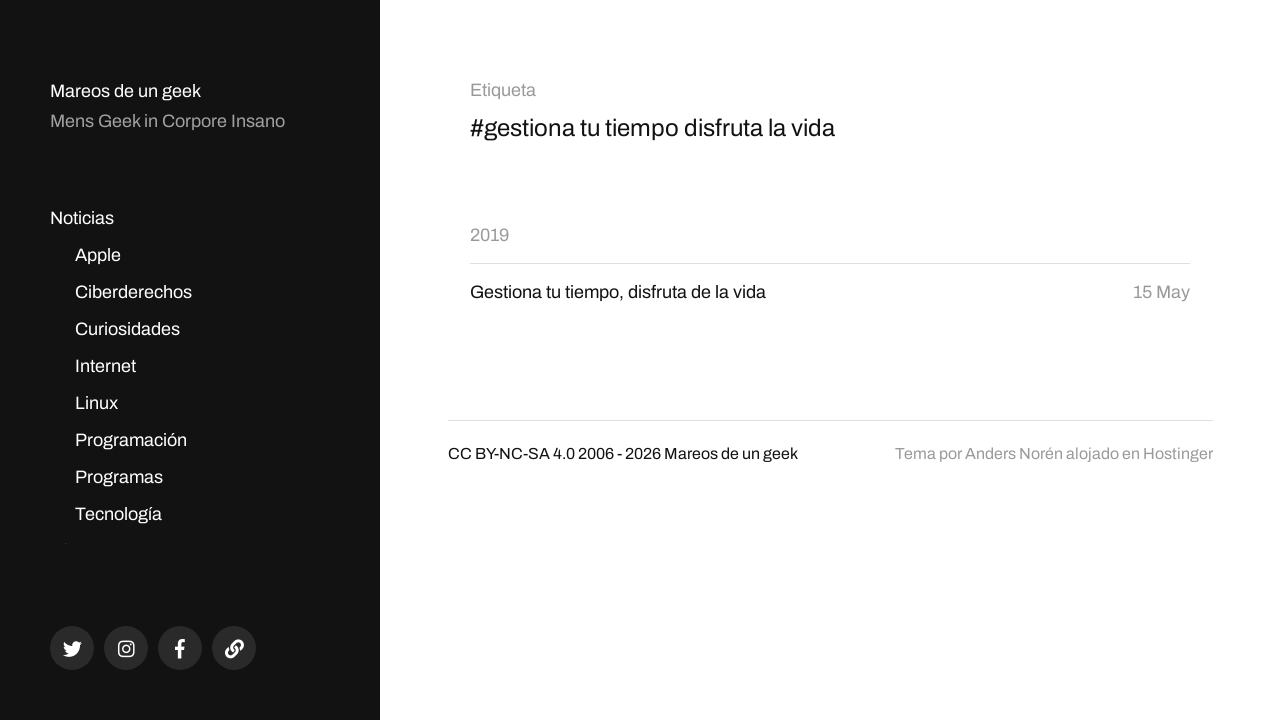

--- FILE ---
content_type: text/html; charset=UTF-8
request_url: https://mareosdeungeek.es/etiqueta/gestiona-tu-tiempo-disfruta-la-vida/
body_size: 11908
content:
<!DOCTYPE html><html class="no-js" lang="es"><head><script data-no-optimize="1">var litespeed_docref=sessionStorage.getItem("litespeed_docref");litespeed_docref&&(Object.defineProperty(document,"referrer",{get:function(){return litespeed_docref}}),sessionStorage.removeItem("litespeed_docref"));</script> <meta http-equiv="content-type" content="text/html" charset="UTF-8" /><meta name="viewport" content="width=device-width, initial-scale=1.0" ><link rel="profile" href="http://gmpg.org/xfn/11"><meta name='robots' content='index, follow, max-image-preview:large, max-snippet:-1, max-video-preview:-1' /><title>gestiona tu tiempo disfruta la vida archivos &#8226; Mareos de un geek</title><link rel="canonical" href="https://mareosdeungeek.es/etiqueta/gestiona-tu-tiempo-disfruta-la-vida/" /><meta property="og:locale" content="es_ES" /><meta property="og:type" content="article" /><meta property="og:title" content="gestiona tu tiempo disfruta la vida archivos &#8226; Mareos de un geek" /><meta property="og:url" content="https://mareosdeungeek.es/etiqueta/gestiona-tu-tiempo-disfruta-la-vida/" /><meta property="og:site_name" content="Mareos de un geek" /><meta property="og:image" content="https://i0.wp.com/mareosdeungeek.es/wp-content/uploads/2020/04/cropped-brain.png?fit=512%2C512&ssl=1" /><meta property="og:image:width" content="512" /><meta property="og:image:height" content="512" /><meta property="og:image:type" content="image/png" /><meta name="twitter:card" content="summary_large_image" /><meta name="twitter:site" content="@HeV" /> <script data-jetpack-boost="ignore" type="application/ld+json" class="yoast-schema-graph">{"@context":"https://schema.org","@graph":[{"@type":"CollectionPage","@id":"https://mareosdeungeek.es/etiqueta/gestiona-tu-tiempo-disfruta-la-vida/","url":"https://mareosdeungeek.es/etiqueta/gestiona-tu-tiempo-disfruta-la-vida/","name":"gestiona tu tiempo disfruta la vida archivos &#8226; Mareos de un geek","isPartOf":{"@id":"https://mareosdeungeek.es/#website"},"inLanguage":"es"},{"@type":"WebSite","@id":"https://mareosdeungeek.es/#website","url":"https://mareosdeungeek.es/","name":"Mareos de un geek","description":"Mens Geek in Corpore Insano","publisher":{"@id":"https://mareosdeungeek.es/#/schema/person/893f4acff6ea05a2ef023285917f91d1"},"potentialAction":[{"@type":"SearchAction","target":{"@type":"EntryPoint","urlTemplate":"https://mareosdeungeek.es/?s={search_term_string}"},"query-input":{"@type":"PropertyValueSpecification","valueRequired":true,"valueName":"search_term_string"}}],"inLanguage":"es"},{"@type":["Person","Organization"],"@id":"https://mareosdeungeek.es/#/schema/person/893f4acff6ea05a2ef023285917f91d1","name":"Esteban Saiz","image":{"@type":"ImageObject","inLanguage":"es","@id":"https://mareosdeungeek.es/#/schema/person/image/","url":"https://i0.wp.com/mareosdeungeek.es/wp-content/uploads/2020/12/profile.jpeg?fit=512%2C512&ssl=1","contentUrl":"https://i0.wp.com/mareosdeungeek.es/wp-content/uploads/2020/12/profile.jpeg?fit=512%2C512&ssl=1","width":512,"height":512,"caption":"Esteban Saiz"},"logo":{"@id":"https://mareosdeungeek.es/#/schema/person/image/"},"description":"Soy un geek valenciano que se mudó en el año 2010 a Londres. Desde entonces he podido crecer profesionalmente, viajar y conocer gente de todo el mundo. En el año 2016 volví a España, estableciéndome en Andalucía. Además desde el año 2006 he mantenido este espacio como una bitácora, escribiendo sobre mis hobbies y las cosas que me suceden.","sameAs":["http://www.estebansaiz.com","https://www.facebook.com/estebansaiz","http://instagram.com/esaiz","http://www.linkedin.com/in/estebansaiz","https://x.com/https://twitter.com/HeV","http://esaiz.tumblr.com/"]}]}</script> <link rel='dns-prefetch' href='//stats.wp.com' /><link rel='dns-prefetch' href='//v0.wordpress.com' /><link rel='dns-prefetch' href='//widgets.wp.com' /><link rel='dns-prefetch' href='//s0.wp.com' /><link rel='dns-prefetch' href='//0.gravatar.com' /><link rel='dns-prefetch' href='//1.gravatar.com' /><link rel='dns-prefetch' href='//2.gravatar.com' /><link rel='dns-prefetch' href='//www.googletagmanager.com' /><link rel='preconnect' href='//i0.wp.com' /><link rel='preconnect' href='//c0.wp.com' /><link rel="alternate" type="application/rss+xml" title="Mareos de un geek &raquo; Feed" href="https://mareosdeungeek.es/feed/" /><link rel="alternate" type="application/rss+xml" title="Mareos de un geek &raquo; Feed de los comentarios" href="https://mareosdeungeek.es/comments/feed/" /><link rel="alternate" type="application/rss+xml" title="Mareos de un geek &raquo; Etiqueta gestiona tu tiempo disfruta la vida del feed" href="https://mareosdeungeek.es/etiqueta/gestiona-tu-tiempo-disfruta-la-vida/feed/" /><style id='wp-img-auto-sizes-contain-inline-css' type='text/css'>img:is([sizes=auto i],[sizes^="auto," i]){contain-intrinsic-size:3000px 1500px}
/*# sourceURL=wp-img-auto-sizes-contain-inline-css */</style><link data-optimized="2" rel="stylesheet" href="https://mareosdeungeek.es/wp-content/litespeed/css/007c91049b4c0356e8c14903cb0f0e32.css?ver=87119" /><link rel='stylesheet' id='wp-block-library-css' href='https://c0.wp.com/c/6.9/wp-includes/css/dist/block-library/style.min.css' type='text/css' media='all' /><style id='global-styles-inline-css' type='text/css'>:root{--wp--preset--aspect-ratio--square: 1;--wp--preset--aspect-ratio--4-3: 4/3;--wp--preset--aspect-ratio--3-4: 3/4;--wp--preset--aspect-ratio--3-2: 3/2;--wp--preset--aspect-ratio--2-3: 2/3;--wp--preset--aspect-ratio--16-9: 16/9;--wp--preset--aspect-ratio--9-16: 9/16;--wp--preset--color--black: #121212;--wp--preset--color--cyan-bluish-gray: #abb8c3;--wp--preset--color--white: #fff;--wp--preset--color--pale-pink: #f78da7;--wp--preset--color--vivid-red: #cf2e2e;--wp--preset--color--luminous-vivid-orange: #ff6900;--wp--preset--color--luminous-vivid-amber: #fcb900;--wp--preset--color--light-green-cyan: #7bdcb5;--wp--preset--color--vivid-green-cyan: #00d084;--wp--preset--color--pale-cyan-blue: #8ed1fc;--wp--preset--color--vivid-cyan-blue: #0693e3;--wp--preset--color--vivid-purple: #9b51e0;--wp--preset--color--dark-gray: #333;--wp--preset--color--medium-gray: #555;--wp--preset--color--light-gray: #777;--wp--preset--gradient--vivid-cyan-blue-to-vivid-purple: linear-gradient(135deg,rgb(6,147,227) 0%,rgb(155,81,224) 100%);--wp--preset--gradient--light-green-cyan-to-vivid-green-cyan: linear-gradient(135deg,rgb(122,220,180) 0%,rgb(0,208,130) 100%);--wp--preset--gradient--luminous-vivid-amber-to-luminous-vivid-orange: linear-gradient(135deg,rgb(252,185,0) 0%,rgb(255,105,0) 100%);--wp--preset--gradient--luminous-vivid-orange-to-vivid-red: linear-gradient(135deg,rgb(255,105,0) 0%,rgb(207,46,46) 100%);--wp--preset--gradient--very-light-gray-to-cyan-bluish-gray: linear-gradient(135deg,rgb(238,238,238) 0%,rgb(169,184,195) 100%);--wp--preset--gradient--cool-to-warm-spectrum: linear-gradient(135deg,rgb(74,234,220) 0%,rgb(151,120,209) 20%,rgb(207,42,186) 40%,rgb(238,44,130) 60%,rgb(251,105,98) 80%,rgb(254,248,76) 100%);--wp--preset--gradient--blush-light-purple: linear-gradient(135deg,rgb(255,206,236) 0%,rgb(152,150,240) 100%);--wp--preset--gradient--blush-bordeaux: linear-gradient(135deg,rgb(254,205,165) 0%,rgb(254,45,45) 50%,rgb(107,0,62) 100%);--wp--preset--gradient--luminous-dusk: linear-gradient(135deg,rgb(255,203,112) 0%,rgb(199,81,192) 50%,rgb(65,88,208) 100%);--wp--preset--gradient--pale-ocean: linear-gradient(135deg,rgb(255,245,203) 0%,rgb(182,227,212) 50%,rgb(51,167,181) 100%);--wp--preset--gradient--electric-grass: linear-gradient(135deg,rgb(202,248,128) 0%,rgb(113,206,126) 100%);--wp--preset--gradient--midnight: linear-gradient(135deg,rgb(2,3,129) 0%,rgb(40,116,252) 100%);--wp--preset--font-size--small: 16px;--wp--preset--font-size--medium: 20px;--wp--preset--font-size--large: 24px;--wp--preset--font-size--x-large: 42px;--wp--preset--font-size--normal: 18px;--wp--preset--font-size--larger: 28px;--wp--preset--spacing--20: 0.44rem;--wp--preset--spacing--30: 0.67rem;--wp--preset--spacing--40: 1rem;--wp--preset--spacing--50: 1.5rem;--wp--preset--spacing--60: 2.25rem;--wp--preset--spacing--70: 3.38rem;--wp--preset--spacing--80: 5.06rem;--wp--preset--shadow--natural: 6px 6px 9px rgba(0, 0, 0, 0.2);--wp--preset--shadow--deep: 12px 12px 50px rgba(0, 0, 0, 0.4);--wp--preset--shadow--sharp: 6px 6px 0px rgba(0, 0, 0, 0.2);--wp--preset--shadow--outlined: 6px 6px 0px -3px rgb(255, 255, 255), 6px 6px rgb(0, 0, 0);--wp--preset--shadow--crisp: 6px 6px 0px rgb(0, 0, 0);}:where(.is-layout-flex){gap: 0.5em;}:where(.is-layout-grid){gap: 0.5em;}body .is-layout-flex{display: flex;}.is-layout-flex{flex-wrap: wrap;align-items: center;}.is-layout-flex > :is(*, div){margin: 0;}body .is-layout-grid{display: grid;}.is-layout-grid > :is(*, div){margin: 0;}:where(.wp-block-columns.is-layout-flex){gap: 2em;}:where(.wp-block-columns.is-layout-grid){gap: 2em;}:where(.wp-block-post-template.is-layout-flex){gap: 1.25em;}:where(.wp-block-post-template.is-layout-grid){gap: 1.25em;}.has-black-color{color: var(--wp--preset--color--black) !important;}.has-cyan-bluish-gray-color{color: var(--wp--preset--color--cyan-bluish-gray) !important;}.has-white-color{color: var(--wp--preset--color--white) !important;}.has-pale-pink-color{color: var(--wp--preset--color--pale-pink) !important;}.has-vivid-red-color{color: var(--wp--preset--color--vivid-red) !important;}.has-luminous-vivid-orange-color{color: var(--wp--preset--color--luminous-vivid-orange) !important;}.has-luminous-vivid-amber-color{color: var(--wp--preset--color--luminous-vivid-amber) !important;}.has-light-green-cyan-color{color: var(--wp--preset--color--light-green-cyan) !important;}.has-vivid-green-cyan-color{color: var(--wp--preset--color--vivid-green-cyan) !important;}.has-pale-cyan-blue-color{color: var(--wp--preset--color--pale-cyan-blue) !important;}.has-vivid-cyan-blue-color{color: var(--wp--preset--color--vivid-cyan-blue) !important;}.has-vivid-purple-color{color: var(--wp--preset--color--vivid-purple) !important;}.has-black-background-color{background-color: var(--wp--preset--color--black) !important;}.has-cyan-bluish-gray-background-color{background-color: var(--wp--preset--color--cyan-bluish-gray) !important;}.has-white-background-color{background-color: var(--wp--preset--color--white) !important;}.has-pale-pink-background-color{background-color: var(--wp--preset--color--pale-pink) !important;}.has-vivid-red-background-color{background-color: var(--wp--preset--color--vivid-red) !important;}.has-luminous-vivid-orange-background-color{background-color: var(--wp--preset--color--luminous-vivid-orange) !important;}.has-luminous-vivid-amber-background-color{background-color: var(--wp--preset--color--luminous-vivid-amber) !important;}.has-light-green-cyan-background-color{background-color: var(--wp--preset--color--light-green-cyan) !important;}.has-vivid-green-cyan-background-color{background-color: var(--wp--preset--color--vivid-green-cyan) !important;}.has-pale-cyan-blue-background-color{background-color: var(--wp--preset--color--pale-cyan-blue) !important;}.has-vivid-cyan-blue-background-color{background-color: var(--wp--preset--color--vivid-cyan-blue) !important;}.has-vivid-purple-background-color{background-color: var(--wp--preset--color--vivid-purple) !important;}.has-black-border-color{border-color: var(--wp--preset--color--black) !important;}.has-cyan-bluish-gray-border-color{border-color: var(--wp--preset--color--cyan-bluish-gray) !important;}.has-white-border-color{border-color: var(--wp--preset--color--white) !important;}.has-pale-pink-border-color{border-color: var(--wp--preset--color--pale-pink) !important;}.has-vivid-red-border-color{border-color: var(--wp--preset--color--vivid-red) !important;}.has-luminous-vivid-orange-border-color{border-color: var(--wp--preset--color--luminous-vivid-orange) !important;}.has-luminous-vivid-amber-border-color{border-color: var(--wp--preset--color--luminous-vivid-amber) !important;}.has-light-green-cyan-border-color{border-color: var(--wp--preset--color--light-green-cyan) !important;}.has-vivid-green-cyan-border-color{border-color: var(--wp--preset--color--vivid-green-cyan) !important;}.has-pale-cyan-blue-border-color{border-color: var(--wp--preset--color--pale-cyan-blue) !important;}.has-vivid-cyan-blue-border-color{border-color: var(--wp--preset--color--vivid-cyan-blue) !important;}.has-vivid-purple-border-color{border-color: var(--wp--preset--color--vivid-purple) !important;}.has-vivid-cyan-blue-to-vivid-purple-gradient-background{background: var(--wp--preset--gradient--vivid-cyan-blue-to-vivid-purple) !important;}.has-light-green-cyan-to-vivid-green-cyan-gradient-background{background: var(--wp--preset--gradient--light-green-cyan-to-vivid-green-cyan) !important;}.has-luminous-vivid-amber-to-luminous-vivid-orange-gradient-background{background: var(--wp--preset--gradient--luminous-vivid-amber-to-luminous-vivid-orange) !important;}.has-luminous-vivid-orange-to-vivid-red-gradient-background{background: var(--wp--preset--gradient--luminous-vivid-orange-to-vivid-red) !important;}.has-very-light-gray-to-cyan-bluish-gray-gradient-background{background: var(--wp--preset--gradient--very-light-gray-to-cyan-bluish-gray) !important;}.has-cool-to-warm-spectrum-gradient-background{background: var(--wp--preset--gradient--cool-to-warm-spectrum) !important;}.has-blush-light-purple-gradient-background{background: var(--wp--preset--gradient--blush-light-purple) !important;}.has-blush-bordeaux-gradient-background{background: var(--wp--preset--gradient--blush-bordeaux) !important;}.has-luminous-dusk-gradient-background{background: var(--wp--preset--gradient--luminous-dusk) !important;}.has-pale-ocean-gradient-background{background: var(--wp--preset--gradient--pale-ocean) !important;}.has-electric-grass-gradient-background{background: var(--wp--preset--gradient--electric-grass) !important;}.has-midnight-gradient-background{background: var(--wp--preset--gradient--midnight) !important;}.has-small-font-size{font-size: var(--wp--preset--font-size--small) !important;}.has-medium-font-size{font-size: var(--wp--preset--font-size--medium) !important;}.has-large-font-size{font-size: var(--wp--preset--font-size--large) !important;}.has-x-large-font-size{font-size: var(--wp--preset--font-size--x-large) !important;}
/*# sourceURL=global-styles-inline-css */</style><style id='classic-theme-styles-inline-css' type='text/css'>/*! This file is auto-generated */
.wp-block-button__link{color:#fff;background-color:#32373c;border-radius:9999px;box-shadow:none;text-decoration:none;padding:calc(.667em + 2px) calc(1.333em + 2px);font-size:1.125em}.wp-block-file__button{background:#32373c;color:#fff;text-decoration:none}
/*# sourceURL=/wp-includes/css/classic-themes.min.css */</style><link rel='stylesheet' id='jetpack_likes-css' href='https://c0.wp.com/p/jetpack/15.4/modules/likes/style.css' type='text/css' media='all' /><link rel='stylesheet' id='sharedaddy-css' href='https://c0.wp.com/p/jetpack/15.4/modules/sharedaddy/sharing.css' type='text/css' media='all' /><link rel='stylesheet' id='social-logos-css' href='https://c0.wp.com/p/jetpack/15.4/_inc/social-logos/social-logos.min.css' type='text/css' media='all' /> <script data-jetpack-boost="ignore" type="litespeed/javascript" data-src="https://c0.wp.com/c/6.9/wp-includes/js/jquery/jquery.min.js" id="jquery-core-js"></script> <link rel="https://api.w.org/" href="https://mareosdeungeek.es/wp-json/" /><link rel="alternate" title="JSON" type="application/json" href="https://mareosdeungeek.es/wp-json/wp/v2/tags/4403" /><link rel="EditURI" type="application/rsd+xml" title="RSD" href="https://mareosdeungeek.es/xmlrpc.php?rsd" /><meta name="generator" content="WordPress 6.9" /><meta name="generator" content="Site Kit by Google 1.168.0" /><style>img#wpstats{display:none}</style><style type="text/css"></style><link rel="icon" href="https://i0.wp.com/mareosdeungeek.es/wp-content/uploads/2020/04/cropped-brain.png?fit=32%2C32&#038;ssl=1" sizes="32x32" /><link rel="icon" href="https://i0.wp.com/mareosdeungeek.es/wp-content/uploads/2020/04/cropped-brain.png?fit=192%2C192&#038;ssl=1" sizes="192x192" /><link rel="apple-touch-icon" href="https://i0.wp.com/mareosdeungeek.es/wp-content/uploads/2020/04/cropped-brain.png?fit=180%2C180&#038;ssl=1" /><meta name="msapplication-TileImage" content="https://i0.wp.com/mareosdeungeek.es/wp-content/uploads/2020/04/cropped-brain.png?fit=270%2C270&#038;ssl=1" /></head><body class="archive tag tag-gestiona-tu-tiempo-disfruta-la-vida tag-4403 wp-theme-mcluhan">
<a class="skip-link button" href="#site-content">Saltar al contenido</a><header class="site-header group"><p class="site-title"><a href="https://mareosdeungeek.es" class="site-name">Mareos de un geek</a></p><div class="site-description"><p>Mens Geek in Corpore Insano</p></div><div class="nav-toggle"><div class="bar"></div><div class="bar"></div></div><div class="menu-wrapper"><ul class="main-menu desktop"><li id="menu-item-4133" class="menu-item menu-item-type-custom menu-item-object-custom menu-item-has-children menu-item-4133"><a href="#">Noticias</a><ul class="sub-menu"><li id="menu-item-3599" class="menu-item menu-item-type-taxonomy menu-item-object-category menu-item-3599"><a href="https://mareosdeungeek.es/categoria/apple/">Apple</a></li><li id="menu-item-18954" class="menu-item menu-item-type-taxonomy menu-item-object-category menu-item-18954"><a href="https://mareosdeungeek.es/categoria/ciberderechos/">Ciberderechos</a></li><li id="menu-item-3612" class="menu-item menu-item-type-taxonomy menu-item-object-category menu-item-3612"><a href="https://mareosdeungeek.es/categoria/curiosidades/">Curiosidades</a></li><li id="menu-item-3601" class="menu-item menu-item-type-taxonomy menu-item-object-category menu-item-3601"><a href="https://mareosdeungeek.es/categoria/internet/">Internet</a></li><li id="menu-item-3602" class="menu-item menu-item-type-taxonomy menu-item-object-category menu-item-3602"><a href="https://mareosdeungeek.es/categoria/linux/">Linux</a></li><li id="menu-item-3603" class="menu-item menu-item-type-taxonomy menu-item-object-category menu-item-3603"><a href="https://mareosdeungeek.es/categoria/programacion/">Programación</a></li><li id="menu-item-3604" class="menu-item menu-item-type-taxonomy menu-item-object-category menu-item-3604"><a href="https://mareosdeungeek.es/categoria/programas/">Programas</a></li><li id="menu-item-18951" class="menu-item menu-item-type-taxonomy menu-item-object-category menu-item-18951"><a href="https://mareosdeungeek.es/categoria/tecnologia/">Tecnología</a></li></ul></li><li id="menu-item-4134" class="menu-item menu-item-type-custom menu-item-object-custom menu-item-has-children menu-item-4134"><a href="#">Aficiones</a><ul class="sub-menu"><li id="menu-item-11234" class="menu-item menu-item-type-taxonomy menu-item-object-category menu-item-11234"><a href="https://mareosdeungeek.es/categoria/cervezas/">Cervezas</a></li><li id="menu-item-3613" class="menu-item menu-item-type-taxonomy menu-item-object-category menu-item-3613"><a href="https://mareosdeungeek.es/categoria/deportes/">Deportes</a></li><li id="menu-item-18952" class="menu-item menu-item-type-taxonomy menu-item-object-category menu-item-18952"><a href="https://mareosdeungeek.es/categoria/cine/">Cine</a></li><li id="menu-item-3622" class="menu-item menu-item-type-taxonomy menu-item-object-category menu-item-3622"><a href="https://mareosdeungeek.es/categoria/%e6%97%a5%e6%9c%ac/">日本</a></li><li id="menu-item-3616" class="menu-item menu-item-type-taxonomy menu-item-object-category menu-item-3616"><a href="https://mareosdeungeek.es/categoria/libros/">Libros</a></li><li id="menu-item-3617" class="menu-item menu-item-type-taxonomy menu-item-object-category menu-item-3617"><a href="https://mareosdeungeek.es/categoria/musica/">Música</a></li><li id="menu-item-11236" class="menu-item menu-item-type-taxonomy menu-item-object-category menu-item-11236"><a href="https://mareosdeungeek.es/categoria/series/">Series</a></li><li id="menu-item-18953" class="menu-item menu-item-type-taxonomy menu-item-object-category menu-item-18953"><a href="https://mareosdeungeek.es/categoria/viajes/">Viajes</a></li><li id="menu-item-3628" class="menu-item menu-item-type-taxonomy menu-item-object-category menu-item-3628"><a href="https://mareosdeungeek.es/categoria/videojuegos/">Videojuegos</a></li></ul></li><li id="menu-item-3626" class="menu-item menu-item-type-taxonomy menu-item-object-category menu-item-has-children menu-item-3626"><a href="https://mareosdeungeek.es/categoria/personal/">Personal</a><ul class="sub-menu"><li id="menu-item-3630" class="menu-item menu-item-type-post_type menu-item-object-page menu-item-3630"><a href="https://mareosdeungeek.es/autor/">Autor</a></li><li id="menu-item-3618" class="menu-item menu-item-type-taxonomy menu-item-object-category menu-item-3618"><a href="https://mareosdeungeek.es/categoria/opinion/">Opinión</a></li><li id="menu-item-11235" class="menu-item menu-item-type-taxonomy menu-item-object-category menu-item-11235"><a href="https://mareosdeungeek.es/categoria/personal/">Personal</a></li><li id="menu-item-3620" class="menu-item menu-item-type-taxonomy menu-item-object-category menu-item-3620"><a href="https://mareosdeungeek.es/categoria/valencia/">Valencia</a></li><li id="menu-item-3619" class="menu-item menu-item-type-taxonomy menu-item-object-category menu-item-3619"><a href="https://mareosdeungeek.es/categoria/londres/">Londres</a></li><li id="menu-item-11233" class="menu-item menu-item-type-taxonomy menu-item-object-category menu-item-11233"><a href="https://mareosdeungeek.es/categoria/andalucia/">Andalucía</a></li><li id="menu-item-18985" class="menu-item menu-item-type-taxonomy menu-item-object-category menu-item-18985"><a href="https://mareosdeungeek.es/categoria/sociedad/">Sociedad</a></li><li id="menu-item-3627" class="menu-item menu-item-type-taxonomy menu-item-object-category menu-item-3627"><a href="https://mareosdeungeek.es/categoria/universidad/">Universidad</a></li><li id="menu-item-3629" class="menu-item menu-item-type-post_type menu-item-object-page menu-item-privacy-policy menu-item-3629"><a rel="privacy-policy" href="https://mareosdeungeek.es/politicas-de-uso/">Políticas de Uso</a></li></ul></li></ul></div><div class="social-menu desktop"><ul class="social-menu-inner"><li class="social-search-wrapper"><a href="https://mareosdeungeek.es/?s="></a></li><li id="menu-item-6112" class="menu-item menu-item-type-custom menu-item-object-custom menu-item-6112"><a href="https://twitter.com/HeV"><span class="screen-reader-text">Twitter</span></a></li><li id="menu-item-6113" class="menu-item menu-item-type-custom menu-item-object-custom menu-item-6113"><a href="http://instagram.com/esaiz"><span class="screen-reader-text">Instagram</span></a></li><li id="menu-item-6115" class="menu-item menu-item-type-custom menu-item-object-custom menu-item-6115"><a href="https://www.facebook.com/mareosdeungeek/"><span class="screen-reader-text">Facebook</span></a></li><li id="menu-item-17398" class="menu-item menu-item-type-custom menu-item-object-custom menu-item-17398"><a href="https://mastodon.online/@estebansaiz"><span class="screen-reader-text">Mastodon</span></a></li></ul></div></header><div class="mobile-menu-wrapper"><ul class="main-menu mobile"><li class="menu-item menu-item-type-custom menu-item-object-custom menu-item-has-children menu-item-4133"><a href="#">Noticias</a><ul class="sub-menu"><li class="menu-item menu-item-type-taxonomy menu-item-object-category menu-item-3599"><a href="https://mareosdeungeek.es/categoria/apple/">Apple</a></li><li class="menu-item menu-item-type-taxonomy menu-item-object-category menu-item-18954"><a href="https://mareosdeungeek.es/categoria/ciberderechos/">Ciberderechos</a></li><li class="menu-item menu-item-type-taxonomy menu-item-object-category menu-item-3612"><a href="https://mareosdeungeek.es/categoria/curiosidades/">Curiosidades</a></li><li class="menu-item menu-item-type-taxonomy menu-item-object-category menu-item-3601"><a href="https://mareosdeungeek.es/categoria/internet/">Internet</a></li><li class="menu-item menu-item-type-taxonomy menu-item-object-category menu-item-3602"><a href="https://mareosdeungeek.es/categoria/linux/">Linux</a></li><li class="menu-item menu-item-type-taxonomy menu-item-object-category menu-item-3603"><a href="https://mareosdeungeek.es/categoria/programacion/">Programación</a></li><li class="menu-item menu-item-type-taxonomy menu-item-object-category menu-item-3604"><a href="https://mareosdeungeek.es/categoria/programas/">Programas</a></li><li class="menu-item menu-item-type-taxonomy menu-item-object-category menu-item-18951"><a href="https://mareosdeungeek.es/categoria/tecnologia/">Tecnología</a></li></ul></li><li class="menu-item menu-item-type-custom menu-item-object-custom menu-item-has-children menu-item-4134"><a href="#">Aficiones</a><ul class="sub-menu"><li class="menu-item menu-item-type-taxonomy menu-item-object-category menu-item-11234"><a href="https://mareosdeungeek.es/categoria/cervezas/">Cervezas</a></li><li class="menu-item menu-item-type-taxonomy menu-item-object-category menu-item-3613"><a href="https://mareosdeungeek.es/categoria/deportes/">Deportes</a></li><li class="menu-item menu-item-type-taxonomy menu-item-object-category menu-item-18952"><a href="https://mareosdeungeek.es/categoria/cine/">Cine</a></li><li class="menu-item menu-item-type-taxonomy menu-item-object-category menu-item-3622"><a href="https://mareosdeungeek.es/categoria/%e6%97%a5%e6%9c%ac/">日本</a></li><li class="menu-item menu-item-type-taxonomy menu-item-object-category menu-item-3616"><a href="https://mareosdeungeek.es/categoria/libros/">Libros</a></li><li class="menu-item menu-item-type-taxonomy menu-item-object-category menu-item-3617"><a href="https://mareosdeungeek.es/categoria/musica/">Música</a></li><li class="menu-item menu-item-type-taxonomy menu-item-object-category menu-item-11236"><a href="https://mareosdeungeek.es/categoria/series/">Series</a></li><li class="menu-item menu-item-type-taxonomy menu-item-object-category menu-item-18953"><a href="https://mareosdeungeek.es/categoria/viajes/">Viajes</a></li><li class="menu-item menu-item-type-taxonomy menu-item-object-category menu-item-3628"><a href="https://mareosdeungeek.es/categoria/videojuegos/">Videojuegos</a></li></ul></li><li class="menu-item menu-item-type-taxonomy menu-item-object-category menu-item-has-children menu-item-3626"><a href="https://mareosdeungeek.es/categoria/personal/">Personal</a><ul class="sub-menu"><li class="menu-item menu-item-type-post_type menu-item-object-page menu-item-3630"><a href="https://mareosdeungeek.es/autor/">Autor</a></li><li class="menu-item menu-item-type-taxonomy menu-item-object-category menu-item-3618"><a href="https://mareosdeungeek.es/categoria/opinion/">Opinión</a></li><li class="menu-item menu-item-type-taxonomy menu-item-object-category menu-item-11235"><a href="https://mareosdeungeek.es/categoria/personal/">Personal</a></li><li class="menu-item menu-item-type-taxonomy menu-item-object-category menu-item-3620"><a href="https://mareosdeungeek.es/categoria/valencia/">Valencia</a></li><li class="menu-item menu-item-type-taxonomy menu-item-object-category menu-item-3619"><a href="https://mareosdeungeek.es/categoria/londres/">Londres</a></li><li class="menu-item menu-item-type-taxonomy menu-item-object-category menu-item-11233"><a href="https://mareosdeungeek.es/categoria/andalucia/">Andalucía</a></li><li class="menu-item menu-item-type-taxonomy menu-item-object-category menu-item-18985"><a href="https://mareosdeungeek.es/categoria/sociedad/">Sociedad</a></li><li class="menu-item menu-item-type-taxonomy menu-item-object-category menu-item-3627"><a href="https://mareosdeungeek.es/categoria/universidad/">Universidad</a></li><li class="menu-item menu-item-type-post_type menu-item-object-page menu-item-privacy-policy menu-item-3629"><a rel="privacy-policy" href="https://mareosdeungeek.es/politicas-de-uso/">Políticas de Uso</a></li></ul></li><li class="toggle-mobile-search-wrapper"><a href="#" class="toggle-mobile-search">Buscar</a></li></ul><div class="social-menu mobile"><ul class="social-menu-inner"><li class="menu-item menu-item-type-custom menu-item-object-custom menu-item-6112"><a href="https://twitter.com/HeV"><span class="screen-reader-text">Twitter</span></a></li><li class="menu-item menu-item-type-custom menu-item-object-custom menu-item-6113"><a href="http://instagram.com/esaiz"><span class="screen-reader-text">Instagram</span></a></li><li class="menu-item menu-item-type-custom menu-item-object-custom menu-item-6115"><a href="https://www.facebook.com/mareosdeungeek/"><span class="screen-reader-text">Facebook</span></a></li><li class="menu-item menu-item-type-custom menu-item-object-custom menu-item-17398"><a href="https://mastodon.online/@estebansaiz"><span class="screen-reader-text">Mastodon</span></a></li></ul></div></div><div class="mobile-search"><div class="untoggle-mobile-search"></div><form role="search" method="get" class="search-form" action="https://mareosdeungeek.es/">
<label class="screen-reader-text" for="search-form-696d237fb1204">Buscar:</label>
<input type="search" id="search-form-696d237fb1204" class="search-field" placeholder="Introduce tu consulta de búsqueda" value="" name="s" autocomplete="off" />
</button></form><div class="mobile-results"><div class="results-wrapper"></div></div></div><div class="search-overlay"><form role="search" method="get" class="search-form" action="https://mareosdeungeek.es/">
<label class="screen-reader-text" for="search-form-696d237fb1262">Buscar:</label>
<input type="search" id="search-form-696d237fb1262" class="search-field" placeholder="Introduce tu consulta de búsqueda" value="" name="s" autocomplete="off" />
</button></form></div><main class="site-content" id="site-content"><div class="section-inner"><header class="page-header"><h4 class="page-subtitle">Etiqueta</h4><h1 class="page-title">#gestiona tu tiempo disfruta la vida</h1></header><div class="posts" id="posts"><ul><li><h3 class="list-title"><a href="https://mareosdeungeek.es/2019/">2019</a></h3></li><li class="post-preview post-11051 post type-post status-publish format-standard hentry category-libros tag-gestiona-tu-tiempo-disfruta-la-vida tag-jonathan-benito-sipos missing-thumbnail" id="post-11051"><a href="https://mareosdeungeek.es/gestiona-tu-tiempo-disfruta-de-la-vida/"><h2 class="title"><span>Gestiona tu tiempo, disfruta de la vida</span></h2><time>15 May</time>	</a></li></div></div><footer class="site-footer section-inner"><p class="copyright"><a target="_blank" href="https://creativecommons.org/licenses/by-nc-sa/4.0/deed.es">CC BY-NC-SA 4.0</a> 2006 - 2026 <a href="https://mareosdeungeek.es" class="site-name">Mareos de un geek</a></p><p class="theme-by">Tema por <a target="_blank" href="https://andersnoren.se">Anders Nor&eacute;n</a> alojado en <a target="_blank" href="https://hostinger.es?REFERRALCODE=ESTEBANSAIZ">Hostinger</a></p></footer></main> <script type="litespeed/javascript" data-src="https://c0.wp.com/c/6.9/wp-includes/js/jquery/jquery-migrate.min.js" id="jquery-migrate-js"></script><script type="litespeed/javascript">jQuery('html').removeClass('no-js').addClass('js')</script><script type="speculationrules">{"prefetch":[{"source":"document","where":{"and":[{"href_matches":"/*"},{"not":{"href_matches":["/wp-*.php","/wp-admin/*","/wp-content/uploads/*","/wp-content/*","/wp-content/plugins/*","/wp-content/themes/mcluhan/*","/*\\?(.+)"]}},{"not":{"selector_matches":"a[rel~=\"nofollow\"]"}},{"not":{"selector_matches":".no-prefetch, .no-prefetch a"}}]},"eagerness":"conservative"}]}</script><script type="litespeed/javascript" data-src="https://c0.wp.com/c/6.9/wp-includes/js/imagesloaded.min.js" id="imagesloaded-js"></script><script type="litespeed/javascript" data-src="https://c0.wp.com/c/6.9/wp-includes/js/masonry.min.js" id="masonry-js"></script><script id="mcluhan_global-js-extra" type="litespeed/javascript">var mcluhan_ajaxpagination={"ajaxurl":"https://mareosdeungeek.es/wp-admin/admin-ajax.php","query_vars":"{\"tag\":\"gestiona-tu-tiempo-disfruta-la-vida\"}"}</script><script id="jetpack-stats-js-before" type="litespeed/javascript">_stq=window._stq||[];_stq.push(["view",{"v":"ext","blog":"33885057","post":"0","tz":"1","srv":"mareosdeungeek.es","arch_tag":"gestiona-tu-tiempo-disfruta-la-vida","arch_results":"1","j":"1:15.4"}]);_stq.push(["clickTrackerInit","33885057","0"])</script><script type="text/javascript" src="https://stats.wp.com/e-202603.js" id="jetpack-stats-js" defer="defer" data-wp-strategy="defer"></script><script data-no-optimize="1">window.lazyLoadOptions=Object.assign({},{threshold:300},window.lazyLoadOptions||{});!function(t,e){"object"==typeof exports&&"undefined"!=typeof module?module.exports=e():"function"==typeof define&&define.amd?define(e):(t="undefined"!=typeof globalThis?globalThis:t||self).LazyLoad=e()}(this,function(){"use strict";function e(){return(e=Object.assign||function(t){for(var e=1;e<arguments.length;e++){var n,a=arguments[e];for(n in a)Object.prototype.hasOwnProperty.call(a,n)&&(t[n]=a[n])}return t}).apply(this,arguments)}function o(t){return e({},at,t)}function l(t,e){return t.getAttribute(gt+e)}function c(t){return l(t,vt)}function s(t,e){return function(t,e,n){e=gt+e;null!==n?t.setAttribute(e,n):t.removeAttribute(e)}(t,vt,e)}function i(t){return s(t,null),0}function r(t){return null===c(t)}function u(t){return c(t)===_t}function d(t,e,n,a){t&&(void 0===a?void 0===n?t(e):t(e,n):t(e,n,a))}function f(t,e){et?t.classList.add(e):t.className+=(t.className?" ":"")+e}function _(t,e){et?t.classList.remove(e):t.className=t.className.replace(new RegExp("(^|\\s+)"+e+"(\\s+|$)")," ").replace(/^\s+/,"").replace(/\s+$/,"")}function g(t){return t.llTempImage}function v(t,e){!e||(e=e._observer)&&e.unobserve(t)}function b(t,e){t&&(t.loadingCount+=e)}function p(t,e){t&&(t.toLoadCount=e)}function n(t){for(var e,n=[],a=0;e=t.children[a];a+=1)"SOURCE"===e.tagName&&n.push(e);return n}function h(t,e){(t=t.parentNode)&&"PICTURE"===t.tagName&&n(t).forEach(e)}function a(t,e){n(t).forEach(e)}function m(t){return!!t[lt]}function E(t){return t[lt]}function I(t){return delete t[lt]}function y(e,t){var n;m(e)||(n={},t.forEach(function(t){n[t]=e.getAttribute(t)}),e[lt]=n)}function L(a,t){var o;m(a)&&(o=E(a),t.forEach(function(t){var e,n;e=a,(t=o[n=t])?e.setAttribute(n,t):e.removeAttribute(n)}))}function k(t,e,n){f(t,e.class_loading),s(t,st),n&&(b(n,1),d(e.callback_loading,t,n))}function A(t,e,n){n&&t.setAttribute(e,n)}function O(t,e){A(t,rt,l(t,e.data_sizes)),A(t,it,l(t,e.data_srcset)),A(t,ot,l(t,e.data_src))}function w(t,e,n){var a=l(t,e.data_bg_multi),o=l(t,e.data_bg_multi_hidpi);(a=nt&&o?o:a)&&(t.style.backgroundImage=a,n=n,f(t=t,(e=e).class_applied),s(t,dt),n&&(e.unobserve_completed&&v(t,e),d(e.callback_applied,t,n)))}function x(t,e){!e||0<e.loadingCount||0<e.toLoadCount||d(t.callback_finish,e)}function M(t,e,n){t.addEventListener(e,n),t.llEvLisnrs[e]=n}function N(t){return!!t.llEvLisnrs}function z(t){if(N(t)){var e,n,a=t.llEvLisnrs;for(e in a){var o=a[e];n=e,o=o,t.removeEventListener(n,o)}delete t.llEvLisnrs}}function C(t,e,n){var a;delete t.llTempImage,b(n,-1),(a=n)&&--a.toLoadCount,_(t,e.class_loading),e.unobserve_completed&&v(t,n)}function R(i,r,c){var l=g(i)||i;N(l)||function(t,e,n){N(t)||(t.llEvLisnrs={});var a="VIDEO"===t.tagName?"loadeddata":"load";M(t,a,e),M(t,"error",n)}(l,function(t){var e,n,a,o;n=r,a=c,o=u(e=i),C(e,n,a),f(e,n.class_loaded),s(e,ut),d(n.callback_loaded,e,a),o||x(n,a),z(l)},function(t){var e,n,a,o;n=r,a=c,o=u(e=i),C(e,n,a),f(e,n.class_error),s(e,ft),d(n.callback_error,e,a),o||x(n,a),z(l)})}function T(t,e,n){var a,o,i,r,c;t.llTempImage=document.createElement("IMG"),R(t,e,n),m(c=t)||(c[lt]={backgroundImage:c.style.backgroundImage}),i=n,r=l(a=t,(o=e).data_bg),c=l(a,o.data_bg_hidpi),(r=nt&&c?c:r)&&(a.style.backgroundImage='url("'.concat(r,'")'),g(a).setAttribute(ot,r),k(a,o,i)),w(t,e,n)}function G(t,e,n){var a;R(t,e,n),a=e,e=n,(t=Et[(n=t).tagName])&&(t(n,a),k(n,a,e))}function D(t,e,n){var a;a=t,(-1<It.indexOf(a.tagName)?G:T)(t,e,n)}function S(t,e,n){var a;t.setAttribute("loading","lazy"),R(t,e,n),a=e,(e=Et[(n=t).tagName])&&e(n,a),s(t,_t)}function V(t){t.removeAttribute(ot),t.removeAttribute(it),t.removeAttribute(rt)}function j(t){h(t,function(t){L(t,mt)}),L(t,mt)}function F(t){var e;(e=yt[t.tagName])?e(t):m(e=t)&&(t=E(e),e.style.backgroundImage=t.backgroundImage)}function P(t,e){var n;F(t),n=e,r(e=t)||u(e)||(_(e,n.class_entered),_(e,n.class_exited),_(e,n.class_applied),_(e,n.class_loading),_(e,n.class_loaded),_(e,n.class_error)),i(t),I(t)}function U(t,e,n,a){var o;n.cancel_on_exit&&(c(t)!==st||"IMG"===t.tagName&&(z(t),h(o=t,function(t){V(t)}),V(o),j(t),_(t,n.class_loading),b(a,-1),i(t),d(n.callback_cancel,t,e,a)))}function $(t,e,n,a){var o,i,r=(i=t,0<=bt.indexOf(c(i)));s(t,"entered"),f(t,n.class_entered),_(t,n.class_exited),o=t,i=a,n.unobserve_entered&&v(o,i),d(n.callback_enter,t,e,a),r||D(t,n,a)}function q(t){return t.use_native&&"loading"in HTMLImageElement.prototype}function H(t,o,i){t.forEach(function(t){return(a=t).isIntersecting||0<a.intersectionRatio?$(t.target,t,o,i):(e=t.target,n=t,a=o,t=i,void(r(e)||(f(e,a.class_exited),U(e,n,a,t),d(a.callback_exit,e,n,t))));var e,n,a})}function B(e,n){var t;tt&&!q(e)&&(n._observer=new IntersectionObserver(function(t){H(t,e,n)},{root:(t=e).container===document?null:t.container,rootMargin:t.thresholds||t.threshold+"px"}))}function J(t){return Array.prototype.slice.call(t)}function K(t){return t.container.querySelectorAll(t.elements_selector)}function Q(t){return c(t)===ft}function W(t,e){return e=t||K(e),J(e).filter(r)}function X(e,t){var n;(n=K(e),J(n).filter(Q)).forEach(function(t){_(t,e.class_error),i(t)}),t.update()}function t(t,e){var n,a,t=o(t);this._settings=t,this.loadingCount=0,B(t,this),n=t,a=this,Y&&window.addEventListener("online",function(){X(n,a)}),this.update(e)}var Y="undefined"!=typeof window,Z=Y&&!("onscroll"in window)||"undefined"!=typeof navigator&&/(gle|ing|ro)bot|crawl|spider/i.test(navigator.userAgent),tt=Y&&"IntersectionObserver"in window,et=Y&&"classList"in document.createElement("p"),nt=Y&&1<window.devicePixelRatio,at={elements_selector:".lazy",container:Z||Y?document:null,threshold:300,thresholds:null,data_src:"src",data_srcset:"srcset",data_sizes:"sizes",data_bg:"bg",data_bg_hidpi:"bg-hidpi",data_bg_multi:"bg-multi",data_bg_multi_hidpi:"bg-multi-hidpi",data_poster:"poster",class_applied:"applied",class_loading:"litespeed-loading",class_loaded:"litespeed-loaded",class_error:"error",class_entered:"entered",class_exited:"exited",unobserve_completed:!0,unobserve_entered:!1,cancel_on_exit:!0,callback_enter:null,callback_exit:null,callback_applied:null,callback_loading:null,callback_loaded:null,callback_error:null,callback_finish:null,callback_cancel:null,use_native:!1},ot="src",it="srcset",rt="sizes",ct="poster",lt="llOriginalAttrs",st="loading",ut="loaded",dt="applied",ft="error",_t="native",gt="data-",vt="ll-status",bt=[st,ut,dt,ft],pt=[ot],ht=[ot,ct],mt=[ot,it,rt],Et={IMG:function(t,e){h(t,function(t){y(t,mt),O(t,e)}),y(t,mt),O(t,e)},IFRAME:function(t,e){y(t,pt),A(t,ot,l(t,e.data_src))},VIDEO:function(t,e){a(t,function(t){y(t,pt),A(t,ot,l(t,e.data_src))}),y(t,ht),A(t,ct,l(t,e.data_poster)),A(t,ot,l(t,e.data_src)),t.load()}},It=["IMG","IFRAME","VIDEO"],yt={IMG:j,IFRAME:function(t){L(t,pt)},VIDEO:function(t){a(t,function(t){L(t,pt)}),L(t,ht),t.load()}},Lt=["IMG","IFRAME","VIDEO"];return t.prototype={update:function(t){var e,n,a,o=this._settings,i=W(t,o);{if(p(this,i.length),!Z&&tt)return q(o)?(e=o,n=this,i.forEach(function(t){-1!==Lt.indexOf(t.tagName)&&S(t,e,n)}),void p(n,0)):(t=this._observer,o=i,t.disconnect(),a=t,void o.forEach(function(t){a.observe(t)}));this.loadAll(i)}},destroy:function(){this._observer&&this._observer.disconnect(),K(this._settings).forEach(function(t){I(t)}),delete this._observer,delete this._settings,delete this.loadingCount,delete this.toLoadCount},loadAll:function(t){var e=this,n=this._settings;W(t,n).forEach(function(t){v(t,e),D(t,n,e)})},restoreAll:function(){var e=this._settings;K(e).forEach(function(t){P(t,e)})}},t.load=function(t,e){e=o(e);D(t,e)},t.resetStatus=function(t){i(t)},t}),function(t,e){"use strict";function n(){e.body.classList.add("litespeed_lazyloaded")}function a(){console.log("[LiteSpeed] Start Lazy Load"),o=new LazyLoad(Object.assign({},t.lazyLoadOptions||{},{elements_selector:"[data-lazyloaded]",callback_finish:n})),i=function(){o.update()},t.MutationObserver&&new MutationObserver(i).observe(e.documentElement,{childList:!0,subtree:!0,attributes:!0})}var o,i;t.addEventListener?t.addEventListener("load",a,!1):t.attachEvent("onload",a)}(window,document);</script><script data-no-optimize="1">window.litespeed_ui_events=window.litespeed_ui_events||["mouseover","click","keydown","wheel","touchmove","touchstart"];var urlCreator=window.URL||window.webkitURL;function litespeed_load_delayed_js_force(){console.log("[LiteSpeed] Start Load JS Delayed"),litespeed_ui_events.forEach(e=>{window.removeEventListener(e,litespeed_load_delayed_js_force,{passive:!0})}),document.querySelectorAll("iframe[data-litespeed-src]").forEach(e=>{e.setAttribute("src",e.getAttribute("data-litespeed-src"))}),"loading"==document.readyState?window.addEventListener("DOMContentLoaded",litespeed_load_delayed_js):litespeed_load_delayed_js()}litespeed_ui_events.forEach(e=>{window.addEventListener(e,litespeed_load_delayed_js_force,{passive:!0})});async function litespeed_load_delayed_js(){let t=[];for(var d in document.querySelectorAll('script[type="litespeed/javascript"]').forEach(e=>{t.push(e)}),t)await new Promise(e=>litespeed_load_one(t[d],e));document.dispatchEvent(new Event("DOMContentLiteSpeedLoaded")),window.dispatchEvent(new Event("DOMContentLiteSpeedLoaded"))}function litespeed_load_one(t,e){console.log("[LiteSpeed] Load ",t);var d=document.createElement("script");d.addEventListener("load",e),d.addEventListener("error",e),t.getAttributeNames().forEach(e=>{"type"!=e&&d.setAttribute("data-src"==e?"src":e,t.getAttribute(e))});let a=!(d.type="text/javascript");!d.src&&t.textContent&&(d.src=litespeed_inline2src(t.textContent),a=!0),t.after(d),t.remove(),a&&e()}function litespeed_inline2src(t){try{var d=urlCreator.createObjectURL(new Blob([t.replace(/^(?:<!--)?(.*?)(?:-->)?$/gm,"$1")],{type:"text/javascript"}))}catch(e){d="data:text/javascript;base64,"+btoa(t.replace(/^(?:<!--)?(.*?)(?:-->)?$/gm,"$1"))}return d}</script><script data-no-optimize="1">var litespeed_vary=document.cookie.replace(/(?:(?:^|.*;\s*)_lscache_vary\s*\=\s*([^;]*).*$)|^.*$/,"");litespeed_vary||fetch("/wp-content/plugins/litespeed-cache/guest.vary.php",{method:"POST",cache:"no-cache",redirect:"follow"}).then(e=>e.json()).then(e=>{console.log(e),e.hasOwnProperty("reload")&&"yes"==e.reload&&(sessionStorage.setItem("litespeed_docref",document.referrer),window.location.reload(!0))});</script><script data-optimized="1" type="litespeed/javascript" data-src="https://mareosdeungeek.es/wp-content/litespeed/js/937b2d9c6879dd3d1dae0d6e03f59201.js?ver=87119"></script></body></html>
<!-- Page optimized by LiteSpeed Cache @2026-01-18 19:16:31 -->

<!-- Page cached by LiteSpeed Cache 7.7 on 2026-01-18 19:16:31 -->
<!-- Guest Mode -->
<!-- QUIC.cloud UCSS in queue -->